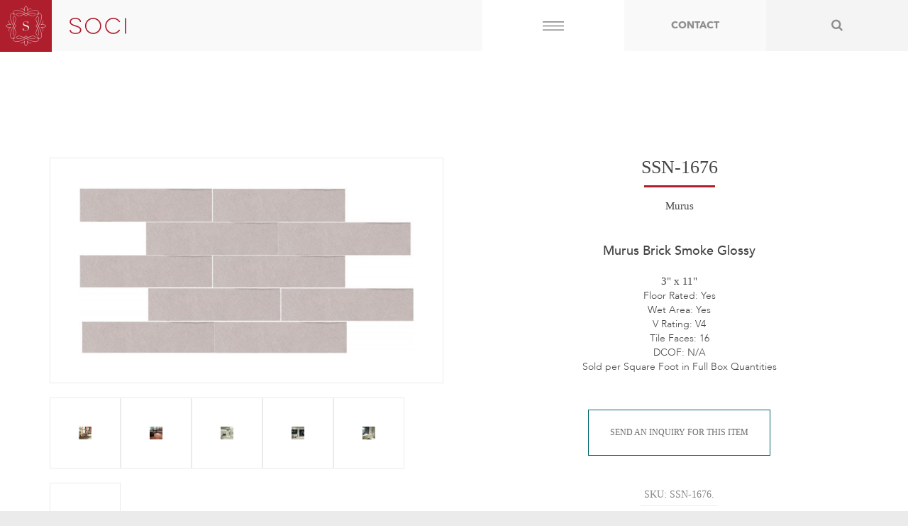

--- FILE ---
content_type: text/html; charset=UTF-8
request_url: https://www.sociinc.com/product/ssn-1676/
body_size: 53193
content:
		  
<!DOCTYPE html>
<html lang="en">
  <head>
    <meta charset="utf-8">
    <meta http-equiv="X-UA-Compatible" content="IE=edge">
    <meta name="viewport" content="width=device-width, initial-scale=1">
    <!-- The above 3 meta tags *must* come first in the head; any other head content must come *after* these tags -->
	<title>SSN-1676 | SOCI</title>
    

    <!-- Bootstrap -->
    <link href="https://www.sociinc.com/wp-content/themes/soci/assets/css/app.css" rel="stylesheet">
    <link rel="shortcut icon" href="https://www.sociinc.com/wp-content/themes/soci/favicon.ico" />

    <!-- HTML5 shim and Respond.js for IE8 support of HTML5 elements and media queries -->
    <!-- WARNING: Respond.js doesn't work if you view the page via file:// -->
    <!--[if lt IE 9]>
      <script src="https://oss.maxcdn.com/html5shiv/3.7.2/html5shiv.min.js"></script>
      <script src="https://oss.maxcdn.com/respond/1.4.2/respond.min.js"></script>
    <![endif]-->
    
    <meta name='robots' content='index, follow, max-image-preview:large, max-snippet:-1, max-video-preview:-1' />

	<!-- This site is optimized with the Yoast SEO plugin v23.1 - https://yoast.com/wordpress/plugins/seo/ -->
	<meta name="description" content="3x11 Murus Brick Terra" />
	<link rel="canonical" href="https://www.sociinc.com/product/ssn-1676/" />
	<meta property="og:locale" content="en_US" />
	<meta property="og:type" content="article" />
	<meta property="og:title" content="SSN-1676 | SOCI" />
	<meta property="og:description" content="3x11 Murus Brick Terra" />
	<meta property="og:url" content="https://www.sociinc.com/product/ssn-1676/" />
	<meta property="og:site_name" content="SOCI" />
	<meta property="article:publisher" content="https://www.facebook.com/sociinc" />
	<meta property="article:modified_time" content="2024-03-18T19:53:42+00:00" />
	<meta property="og:image" content="https://www.sociinc.com/wp-content/uploads/2023/04/SSN-1676-Grouped-1.jpg" />
	<meta property="og:image:width" content="2100" />
	<meta property="og:image:height" content="1045" />
	<meta property="og:image:type" content="image/jpeg" />
	<meta name="twitter:card" content="summary_large_image" />
	<script type="application/ld+json" class="yoast-schema-graph">{"@context":"https://schema.org","@graph":[{"@type":"WebPage","@id":"https://www.sociinc.com/product/ssn-1676/","url":"https://www.sociinc.com/product/ssn-1676/","name":"SSN-1676 | SOCI","isPartOf":{"@id":"https://www.sociinc.com/#website"},"primaryImageOfPage":{"@id":"https://www.sociinc.com/product/ssn-1676/#primaryimage"},"image":{"@id":"https://www.sociinc.com/product/ssn-1676/#primaryimage"},"thumbnailUrl":"https://www.sociinc.com/wp-content/uploads/2023/04/SSN-1676-Grouped-1.jpg","datePublished":"2023-04-10T16:05:15+00:00","dateModified":"2024-03-18T19:53:42+00:00","description":"3x11 Murus Brick Terra","breadcrumb":{"@id":"https://www.sociinc.com/product/ssn-1676/#breadcrumb"},"inLanguage":"en-US","potentialAction":[{"@type":"ReadAction","target":["https://www.sociinc.com/product/ssn-1676/"]}]},{"@type":"ImageObject","inLanguage":"en-US","@id":"https://www.sociinc.com/product/ssn-1676/#primaryimage","url":"https://www.sociinc.com/wp-content/uploads/2023/04/SSN-1676-Grouped-1.jpg","contentUrl":"https://www.sociinc.com/wp-content/uploads/2023/04/SSN-1676-Grouped-1.jpg","width":2100,"height":1045},{"@type":"BreadcrumbList","@id":"https://www.sociinc.com/product/ssn-1676/#breadcrumb","itemListElement":[{"@type":"ListItem","position":1,"name":"Home","item":"https://www.sociinc.com/"},{"@type":"ListItem","position":2,"name":"Shop","item":"https://www.sociinc.com/shop/"},{"@type":"ListItem","position":3,"name":"SSN-1676"}]},{"@type":"WebSite","@id":"https://www.sociinc.com/#website","url":"https://www.sociinc.com/","name":"SOCI","description":"Tile and Sinks","potentialAction":[{"@type":"SearchAction","target":{"@type":"EntryPoint","urlTemplate":"https://www.sociinc.com/?s={search_term_string}"},"query-input":"required name=search_term_string"}],"inLanguage":"en-US"}]}</script>
	<!-- / Yoast SEO plugin. -->


<link rel="alternate" type="application/rss+xml" title="SOCI &raquo; SSN-1676 Comments Feed" href="https://www.sociinc.com/product/ssn-1676/feed/" />
		<!-- This site uses the Google Analytics by ExactMetrics plugin v8.0.0 - Using Analytics tracking - https://www.exactmetrics.com/ -->
		<!-- Note: ExactMetrics is not currently configured on this site. The site owner needs to authenticate with Google Analytics in the ExactMetrics settings panel. -->
					<!-- No tracking code set -->
				<!-- / Google Analytics by ExactMetrics -->
		<script type="text/javascript">
/* <![CDATA[ */
window._wpemojiSettings = {"baseUrl":"https:\/\/s.w.org\/images\/core\/emoji\/15.0.3\/72x72\/","ext":".png","svgUrl":"https:\/\/s.w.org\/images\/core\/emoji\/15.0.3\/svg\/","svgExt":".svg","source":{"concatemoji":"https:\/\/www.sociinc.com\/wp-includes\/js\/wp-emoji-release.min.js?ver=4da8289966c9884334a920426aade3c4"}};
/*! This file is auto-generated */
!function(i,n){var o,s,e;function c(e){try{var t={supportTests:e,timestamp:(new Date).valueOf()};sessionStorage.setItem(o,JSON.stringify(t))}catch(e){}}function p(e,t,n){e.clearRect(0,0,e.canvas.width,e.canvas.height),e.fillText(t,0,0);var t=new Uint32Array(e.getImageData(0,0,e.canvas.width,e.canvas.height).data),r=(e.clearRect(0,0,e.canvas.width,e.canvas.height),e.fillText(n,0,0),new Uint32Array(e.getImageData(0,0,e.canvas.width,e.canvas.height).data));return t.every(function(e,t){return e===r[t]})}function u(e,t,n){switch(t){case"flag":return n(e,"\ud83c\udff3\ufe0f\u200d\u26a7\ufe0f","\ud83c\udff3\ufe0f\u200b\u26a7\ufe0f")?!1:!n(e,"\ud83c\uddfa\ud83c\uddf3","\ud83c\uddfa\u200b\ud83c\uddf3")&&!n(e,"\ud83c\udff4\udb40\udc67\udb40\udc62\udb40\udc65\udb40\udc6e\udb40\udc67\udb40\udc7f","\ud83c\udff4\u200b\udb40\udc67\u200b\udb40\udc62\u200b\udb40\udc65\u200b\udb40\udc6e\u200b\udb40\udc67\u200b\udb40\udc7f");case"emoji":return!n(e,"\ud83d\udc26\u200d\u2b1b","\ud83d\udc26\u200b\u2b1b")}return!1}function f(e,t,n){var r="undefined"!=typeof WorkerGlobalScope&&self instanceof WorkerGlobalScope?new OffscreenCanvas(300,150):i.createElement("canvas"),a=r.getContext("2d",{willReadFrequently:!0}),o=(a.textBaseline="top",a.font="600 32px Arial",{});return e.forEach(function(e){o[e]=t(a,e,n)}),o}function t(e){var t=i.createElement("script");t.src=e,t.defer=!0,i.head.appendChild(t)}"undefined"!=typeof Promise&&(o="wpEmojiSettingsSupports",s=["flag","emoji"],n.supports={everything:!0,everythingExceptFlag:!0},e=new Promise(function(e){i.addEventListener("DOMContentLoaded",e,{once:!0})}),new Promise(function(t){var n=function(){try{var e=JSON.parse(sessionStorage.getItem(o));if("object"==typeof e&&"number"==typeof e.timestamp&&(new Date).valueOf()<e.timestamp+604800&&"object"==typeof e.supportTests)return e.supportTests}catch(e){}return null}();if(!n){if("undefined"!=typeof Worker&&"undefined"!=typeof OffscreenCanvas&&"undefined"!=typeof URL&&URL.createObjectURL&&"undefined"!=typeof Blob)try{var e="postMessage("+f.toString()+"("+[JSON.stringify(s),u.toString(),p.toString()].join(",")+"));",r=new Blob([e],{type:"text/javascript"}),a=new Worker(URL.createObjectURL(r),{name:"wpTestEmojiSupports"});return void(a.onmessage=function(e){c(n=e.data),a.terminate(),t(n)})}catch(e){}c(n=f(s,u,p))}t(n)}).then(function(e){for(var t in e)n.supports[t]=e[t],n.supports.everything=n.supports.everything&&n.supports[t],"flag"!==t&&(n.supports.everythingExceptFlag=n.supports.everythingExceptFlag&&n.supports[t]);n.supports.everythingExceptFlag=n.supports.everythingExceptFlag&&!n.supports.flag,n.DOMReady=!1,n.readyCallback=function(){n.DOMReady=!0}}).then(function(){return e}).then(function(){var e;n.supports.everything||(n.readyCallback(),(e=n.source||{}).concatemoji?t(e.concatemoji):e.wpemoji&&e.twemoji&&(t(e.twemoji),t(e.wpemoji)))}))}((window,document),window._wpemojiSettings);
/* ]]> */
</script>
<style id='wp-emoji-styles-inline-css' type='text/css'>

	img.wp-smiley, img.emoji {
		display: inline !important;
		border: none !important;
		box-shadow: none !important;
		height: 1em !important;
		width: 1em !important;
		margin: 0 0.07em !important;
		vertical-align: -0.1em !important;
		background: none !important;
		padding: 0 !important;
	}
</style>
<link rel='stylesheet' id='wp-block-library-css' href='https://www.sociinc.com/wp-includes/css/dist/block-library/style.min.css?ver=4da8289966c9884334a920426aade3c4' type='text/css' media='all' />
<style id='classic-theme-styles-inline-css' type='text/css'>
/*! This file is auto-generated */
.wp-block-button__link{color:#fff;background-color:#32373c;border-radius:9999px;box-shadow:none;text-decoration:none;padding:calc(.667em + 2px) calc(1.333em + 2px);font-size:1.125em}.wp-block-file__button{background:#32373c;color:#fff;text-decoration:none}
</style>
<style id='global-styles-inline-css' type='text/css'>
:root{--wp--preset--aspect-ratio--square: 1;--wp--preset--aspect-ratio--4-3: 4/3;--wp--preset--aspect-ratio--3-4: 3/4;--wp--preset--aspect-ratio--3-2: 3/2;--wp--preset--aspect-ratio--2-3: 2/3;--wp--preset--aspect-ratio--16-9: 16/9;--wp--preset--aspect-ratio--9-16: 9/16;--wp--preset--color--black: #000000;--wp--preset--color--cyan-bluish-gray: #abb8c3;--wp--preset--color--white: #ffffff;--wp--preset--color--pale-pink: #f78da7;--wp--preset--color--vivid-red: #cf2e2e;--wp--preset--color--luminous-vivid-orange: #ff6900;--wp--preset--color--luminous-vivid-amber: #fcb900;--wp--preset--color--light-green-cyan: #7bdcb5;--wp--preset--color--vivid-green-cyan: #00d084;--wp--preset--color--pale-cyan-blue: #8ed1fc;--wp--preset--color--vivid-cyan-blue: #0693e3;--wp--preset--color--vivid-purple: #9b51e0;--wp--preset--gradient--vivid-cyan-blue-to-vivid-purple: linear-gradient(135deg,rgba(6,147,227,1) 0%,rgb(155,81,224) 100%);--wp--preset--gradient--light-green-cyan-to-vivid-green-cyan: linear-gradient(135deg,rgb(122,220,180) 0%,rgb(0,208,130) 100%);--wp--preset--gradient--luminous-vivid-amber-to-luminous-vivid-orange: linear-gradient(135deg,rgba(252,185,0,1) 0%,rgba(255,105,0,1) 100%);--wp--preset--gradient--luminous-vivid-orange-to-vivid-red: linear-gradient(135deg,rgba(255,105,0,1) 0%,rgb(207,46,46) 100%);--wp--preset--gradient--very-light-gray-to-cyan-bluish-gray: linear-gradient(135deg,rgb(238,238,238) 0%,rgb(169,184,195) 100%);--wp--preset--gradient--cool-to-warm-spectrum: linear-gradient(135deg,rgb(74,234,220) 0%,rgb(151,120,209) 20%,rgb(207,42,186) 40%,rgb(238,44,130) 60%,rgb(251,105,98) 80%,rgb(254,248,76) 100%);--wp--preset--gradient--blush-light-purple: linear-gradient(135deg,rgb(255,206,236) 0%,rgb(152,150,240) 100%);--wp--preset--gradient--blush-bordeaux: linear-gradient(135deg,rgb(254,205,165) 0%,rgb(254,45,45) 50%,rgb(107,0,62) 100%);--wp--preset--gradient--luminous-dusk: linear-gradient(135deg,rgb(255,203,112) 0%,rgb(199,81,192) 50%,rgb(65,88,208) 100%);--wp--preset--gradient--pale-ocean: linear-gradient(135deg,rgb(255,245,203) 0%,rgb(182,227,212) 50%,rgb(51,167,181) 100%);--wp--preset--gradient--electric-grass: linear-gradient(135deg,rgb(202,248,128) 0%,rgb(113,206,126) 100%);--wp--preset--gradient--midnight: linear-gradient(135deg,rgb(2,3,129) 0%,rgb(40,116,252) 100%);--wp--preset--font-size--small: 13px;--wp--preset--font-size--medium: 20px;--wp--preset--font-size--large: 36px;--wp--preset--font-size--x-large: 42px;--wp--preset--font-family--inter: "Inter", sans-serif;--wp--preset--font-family--cardo: Cardo;--wp--preset--spacing--20: 0.44rem;--wp--preset--spacing--30: 0.67rem;--wp--preset--spacing--40: 1rem;--wp--preset--spacing--50: 1.5rem;--wp--preset--spacing--60: 2.25rem;--wp--preset--spacing--70: 3.38rem;--wp--preset--spacing--80: 5.06rem;--wp--preset--shadow--natural: 6px 6px 9px rgba(0, 0, 0, 0.2);--wp--preset--shadow--deep: 12px 12px 50px rgba(0, 0, 0, 0.4);--wp--preset--shadow--sharp: 6px 6px 0px rgba(0, 0, 0, 0.2);--wp--preset--shadow--outlined: 6px 6px 0px -3px rgba(255, 255, 255, 1), 6px 6px rgba(0, 0, 0, 1);--wp--preset--shadow--crisp: 6px 6px 0px rgba(0, 0, 0, 1);}:where(.is-layout-flex){gap: 0.5em;}:where(.is-layout-grid){gap: 0.5em;}body .is-layout-flex{display: flex;}.is-layout-flex{flex-wrap: wrap;align-items: center;}.is-layout-flex > :is(*, div){margin: 0;}body .is-layout-grid{display: grid;}.is-layout-grid > :is(*, div){margin: 0;}:where(.wp-block-columns.is-layout-flex){gap: 2em;}:where(.wp-block-columns.is-layout-grid){gap: 2em;}:where(.wp-block-post-template.is-layout-flex){gap: 1.25em;}:where(.wp-block-post-template.is-layout-grid){gap: 1.25em;}.has-black-color{color: var(--wp--preset--color--black) !important;}.has-cyan-bluish-gray-color{color: var(--wp--preset--color--cyan-bluish-gray) !important;}.has-white-color{color: var(--wp--preset--color--white) !important;}.has-pale-pink-color{color: var(--wp--preset--color--pale-pink) !important;}.has-vivid-red-color{color: var(--wp--preset--color--vivid-red) !important;}.has-luminous-vivid-orange-color{color: var(--wp--preset--color--luminous-vivid-orange) !important;}.has-luminous-vivid-amber-color{color: var(--wp--preset--color--luminous-vivid-amber) !important;}.has-light-green-cyan-color{color: var(--wp--preset--color--light-green-cyan) !important;}.has-vivid-green-cyan-color{color: var(--wp--preset--color--vivid-green-cyan) !important;}.has-pale-cyan-blue-color{color: var(--wp--preset--color--pale-cyan-blue) !important;}.has-vivid-cyan-blue-color{color: var(--wp--preset--color--vivid-cyan-blue) !important;}.has-vivid-purple-color{color: var(--wp--preset--color--vivid-purple) !important;}.has-black-background-color{background-color: var(--wp--preset--color--black) !important;}.has-cyan-bluish-gray-background-color{background-color: var(--wp--preset--color--cyan-bluish-gray) !important;}.has-white-background-color{background-color: var(--wp--preset--color--white) !important;}.has-pale-pink-background-color{background-color: var(--wp--preset--color--pale-pink) !important;}.has-vivid-red-background-color{background-color: var(--wp--preset--color--vivid-red) !important;}.has-luminous-vivid-orange-background-color{background-color: var(--wp--preset--color--luminous-vivid-orange) !important;}.has-luminous-vivid-amber-background-color{background-color: var(--wp--preset--color--luminous-vivid-amber) !important;}.has-light-green-cyan-background-color{background-color: var(--wp--preset--color--light-green-cyan) !important;}.has-vivid-green-cyan-background-color{background-color: var(--wp--preset--color--vivid-green-cyan) !important;}.has-pale-cyan-blue-background-color{background-color: var(--wp--preset--color--pale-cyan-blue) !important;}.has-vivid-cyan-blue-background-color{background-color: var(--wp--preset--color--vivid-cyan-blue) !important;}.has-vivid-purple-background-color{background-color: var(--wp--preset--color--vivid-purple) !important;}.has-black-border-color{border-color: var(--wp--preset--color--black) !important;}.has-cyan-bluish-gray-border-color{border-color: var(--wp--preset--color--cyan-bluish-gray) !important;}.has-white-border-color{border-color: var(--wp--preset--color--white) !important;}.has-pale-pink-border-color{border-color: var(--wp--preset--color--pale-pink) !important;}.has-vivid-red-border-color{border-color: var(--wp--preset--color--vivid-red) !important;}.has-luminous-vivid-orange-border-color{border-color: var(--wp--preset--color--luminous-vivid-orange) !important;}.has-luminous-vivid-amber-border-color{border-color: var(--wp--preset--color--luminous-vivid-amber) !important;}.has-light-green-cyan-border-color{border-color: var(--wp--preset--color--light-green-cyan) !important;}.has-vivid-green-cyan-border-color{border-color: var(--wp--preset--color--vivid-green-cyan) !important;}.has-pale-cyan-blue-border-color{border-color: var(--wp--preset--color--pale-cyan-blue) !important;}.has-vivid-cyan-blue-border-color{border-color: var(--wp--preset--color--vivid-cyan-blue) !important;}.has-vivid-purple-border-color{border-color: var(--wp--preset--color--vivid-purple) !important;}.has-vivid-cyan-blue-to-vivid-purple-gradient-background{background: var(--wp--preset--gradient--vivid-cyan-blue-to-vivid-purple) !important;}.has-light-green-cyan-to-vivid-green-cyan-gradient-background{background: var(--wp--preset--gradient--light-green-cyan-to-vivid-green-cyan) !important;}.has-luminous-vivid-amber-to-luminous-vivid-orange-gradient-background{background: var(--wp--preset--gradient--luminous-vivid-amber-to-luminous-vivid-orange) !important;}.has-luminous-vivid-orange-to-vivid-red-gradient-background{background: var(--wp--preset--gradient--luminous-vivid-orange-to-vivid-red) !important;}.has-very-light-gray-to-cyan-bluish-gray-gradient-background{background: var(--wp--preset--gradient--very-light-gray-to-cyan-bluish-gray) !important;}.has-cool-to-warm-spectrum-gradient-background{background: var(--wp--preset--gradient--cool-to-warm-spectrum) !important;}.has-blush-light-purple-gradient-background{background: var(--wp--preset--gradient--blush-light-purple) !important;}.has-blush-bordeaux-gradient-background{background: var(--wp--preset--gradient--blush-bordeaux) !important;}.has-luminous-dusk-gradient-background{background: var(--wp--preset--gradient--luminous-dusk) !important;}.has-pale-ocean-gradient-background{background: var(--wp--preset--gradient--pale-ocean) !important;}.has-electric-grass-gradient-background{background: var(--wp--preset--gradient--electric-grass) !important;}.has-midnight-gradient-background{background: var(--wp--preset--gradient--midnight) !important;}.has-small-font-size{font-size: var(--wp--preset--font-size--small) !important;}.has-medium-font-size{font-size: var(--wp--preset--font-size--medium) !important;}.has-large-font-size{font-size: var(--wp--preset--font-size--large) !important;}.has-x-large-font-size{font-size: var(--wp--preset--font-size--x-large) !important;}
:where(.wp-block-post-template.is-layout-flex){gap: 1.25em;}:where(.wp-block-post-template.is-layout-grid){gap: 1.25em;}
:where(.wp-block-columns.is-layout-flex){gap: 2em;}:where(.wp-block-columns.is-layout-grid){gap: 2em;}
:root :where(.wp-block-pullquote){font-size: 1.5em;line-height: 1.6;}
</style>
<link rel='stylesheet' id='woocommerce-layout-css' href='https://www.sociinc.com/wp-content/plugins/woocommerce/assets/css/woocommerce-layout.css?ver=9.1.5' type='text/css' media='all' />
<link rel='stylesheet' id='woocommerce-smallscreen-css' href='https://www.sociinc.com/wp-content/plugins/woocommerce/assets/css/woocommerce-smallscreen.css?ver=9.1.5' type='text/css' media='only screen and (max-width: 768px)' />
<link rel='stylesheet' id='woocommerce-general-css' href='https://www.sociinc.com/wp-content/plugins/woocommerce/assets/css/woocommerce.css?ver=9.1.5' type='text/css' media='all' />
<style id='woocommerce-inline-inline-css' type='text/css'>
.woocommerce form .form-row .required { visibility: visible; }
</style>
<script type="text/javascript" src="https://www.sociinc.com/wp-includes/js/jquery/jquery.min.js?ver=3.7.1" id="jquery-core-js"></script>
<script type="text/javascript" src="https://www.sociinc.com/wp-includes/js/jquery/jquery-migrate.min.js?ver=3.4.1" id="jquery-migrate-js"></script>
<script type="text/javascript" src="https://www.sociinc.com/wp-content/plugins/woocommerce/assets/js/jquery-blockui/jquery.blockUI.min.js?ver=2.7.0-wc.9.1.5" id="jquery-blockui-js" defer="defer" data-wp-strategy="defer"></script>
<script type="text/javascript" id="wc-add-to-cart-js-extra">
/* <![CDATA[ */
var wc_add_to_cart_params = {"ajax_url":"\/wp-admin\/admin-ajax.php","wc_ajax_url":"\/?wc-ajax=%%endpoint%%","i18n_view_cart":"View cart","cart_url":"https:\/\/www.sociinc.com\/cart\/","is_cart":"","cart_redirect_after_add":"no"};
/* ]]> */
</script>
<script type="text/javascript" src="https://www.sociinc.com/wp-content/plugins/woocommerce/assets/js/frontend/add-to-cart.min.js?ver=9.1.5" id="wc-add-to-cart-js" defer="defer" data-wp-strategy="defer"></script>
<script type="text/javascript" id="wc-single-product-js-extra">
/* <![CDATA[ */
var wc_single_product_params = {"i18n_required_rating_text":"Please select a rating","review_rating_required":"yes","flexslider":{"rtl":false,"animation":"slide","smoothHeight":true,"directionNav":false,"controlNav":"thumbnails","slideshow":false,"animationSpeed":500,"animationLoop":false,"allowOneSlide":false},"zoom_enabled":"","zoom_options":[],"photoswipe_enabled":"","photoswipe_options":{"shareEl":false,"closeOnScroll":false,"history":false,"hideAnimationDuration":0,"showAnimationDuration":0},"flexslider_enabled":""};
/* ]]> */
</script>
<script type="text/javascript" src="https://www.sociinc.com/wp-content/plugins/woocommerce/assets/js/frontend/single-product.min.js?ver=9.1.5" id="wc-single-product-js" defer="defer" data-wp-strategy="defer"></script>
<script type="text/javascript" src="https://www.sociinc.com/wp-content/plugins/woocommerce/assets/js/js-cookie/js.cookie.min.js?ver=2.1.4-wc.9.1.5" id="js-cookie-js" defer="defer" data-wp-strategy="defer"></script>
<script type="text/javascript" id="woocommerce-js-extra">
/* <![CDATA[ */
var woocommerce_params = {"ajax_url":"\/wp-admin\/admin-ajax.php","wc_ajax_url":"\/?wc-ajax=%%endpoint%%"};
/* ]]> */
</script>
<script type="text/javascript" src="https://www.sociinc.com/wp-content/plugins/woocommerce/assets/js/frontend/woocommerce.min.js?ver=9.1.5" id="woocommerce-js" defer="defer" data-wp-strategy="defer"></script>
<link rel="https://api.w.org/" href="https://www.sociinc.com/wp-json/" /><link rel="alternate" title="JSON" type="application/json" href="https://www.sociinc.com/wp-json/wp/v2/product/12449" /><link rel="EditURI" type="application/rsd+xml" title="RSD" href="https://www.sociinc.com/xmlrpc.php?rsd" />

<link rel='shortlink' href='https://www.sociinc.com/?p=12449' />
<link rel="alternate" title="oEmbed (JSON)" type="application/json+oembed" href="https://www.sociinc.com/wp-json/oembed/1.0/embed?url=https%3A%2F%2Fwww.sociinc.com%2Fproduct%2Fssn-1676%2F" />
<link rel="alternate" title="oEmbed (XML)" type="text/xml+oembed" href="https://www.sociinc.com/wp-json/oembed/1.0/embed?url=https%3A%2F%2Fwww.sociinc.com%2Fproduct%2Fssn-1676%2F&#038;format=xml" />
	<noscript><style>.woocommerce-product-gallery{ opacity: 1 !important; }</style></noscript>
	<style type="text/css">.recentcomments a{display:inline !important;padding:0 !important;margin:0 !important;}</style><style id='wp-fonts-local' type='text/css'>
@font-face{font-family:Inter;font-style:normal;font-weight:300 900;font-display:fallback;src:url('https://www.sociinc.com/wp-content/plugins/woocommerce/assets/fonts/Inter-VariableFont_slnt,wght.woff2') format('woff2');font-stretch:normal;}
@font-face{font-family:Cardo;font-style:normal;font-weight:400;font-display:fallback;src:url('https://www.sociinc.com/wp-content/plugins/woocommerce/assets/fonts/cardo_normal_400.woff2') format('woff2');}
</style>
		<style type="text/css" id="wp-custom-css">
			a.home-notice {
    background-color: #af1e2d !important;
    display: block !important;
    color: #ffffff !important;
    font-size: 28px !important;
    text-align: center !important;
    font-family: 'Prata' !important;
    line-height: 50px !important;
    text-decoration: none !important;
    border-top: 10px solid;
    border-color: #f9f9f9;
	  padding-left: 20px;
	  padding-right: 20px;
}
div#carousel {
    display: none !important;
}
.homeCats .ind-hc.spec-cats,
.homeCats .ind-hc.auto {
	display:none 
}
.store-content ul.products{
	display: flex;
	flex-direction: row;
	flex-wrap: wrap;
}
.store-content ul.products li {
    float: none;
    max-width: 100%;
    width: 100%;
}

@media (min-width: 768px){
	.store-content ul.products li {
			width: 50%;
			max-width: 50%;
	}
}

@media (min-width: 992px){
	.store-content ul.products li {
			width: 33.333%;
			max-width: 33.333%;
	}
}

@media (min-width: 768px) {
    section.homeCats.padsm.shop div.ind-hc.double {
        height: 400px;
    }
	section.homeCats.shop {
    min-height: 500px !important;
}
	div.ind-hc.double a div.hc-top span.hc-title.spec {
        padding-top: 154px !important;
    }
}

div.ind-hc a.hca div.hc-top {
    background-color: rgba(0, 0, 0, 0.35);
}
div.ind-hc a.hca div.hc-overlay {
    background: rgba(0, 0, 0, 0.45);
}
.category-hero {
    position: relative;
    overflow: hidden;
}

.category-hero::before {
    content: "";
    position: absolute;
    top: 0;
    left: 0;
    width: 100%;
    height: 100%;
    background: rgba(0, 0, 0, 0.35);
    z-index: 1; /* Ensure this is below the text */
}

.category-hero h1,
.category-hero .hero-line {
    position: relative;
    z-index: 2; /* Ensure this is above the overlay */
}

.ul.blog-posts {
    display: grid;
    grid-template-columns: 1fr; /* Default to one column */
    gap: 20px; /* Adjust the gap between the grid items as needed */
    list-style-type: none; /* Remove default list styling */
    padding: 0;
}

@media (min-width: 768px) {
    .ul.blog-posts {
        grid-template-columns: 1fr 1fr; /* Two columns on screens wider than 768px */
    }
}
@media (max-width: 768px) {
	ul.blog-posts li {width: 100%;}
    }
}
		</style>
		<script type="text/javascript">
var $mcGoal = {'settings':{'uuid':'45e112d375b5b0857dce63b08','dc':'us13'}};
(function() {
var sp = document.createElement('script'); sp.type = 'text/javascript'; sp.async = true; sp.defer = true;
sp.src = ('https:' == document.location.protocol ? 'https://s3.amazonaws.com/downloads.mailchimp.com' : 'http://downloads.mailchimp.com') + '/js/goal.min.js';
var s = document.getElementsByTagName('script')[0]; s.parentNode.insertBefore(sp, s);
})(); 
</script>
    
  </head>
    <body class="">
	  
	<!-- Wrapper -->
	<div class="wrapper">
		
		<!-- Invisible Nav Closer -->
		<div class="nav-closer"></div>
		
		<!-- Navigation Menu -->
		<nav class="main-nav">
			<div class="interior-nav">
				<span class="nav-header"><a href="https://www.sociinc.com/categories">Products</a></span>
				
				<div class="menu-category-menu-container"><ul id="menu-category-menu" class="menu mn botpad"><li id="menu-item-9453" class="menu-item menu-item-type-custom menu-item-object-custom menu-item-9453"><a href="http://www.sociinc.com/product-category/new-products/">New Products</a></li>
<li id="menu-item-7359" class="menu-item menu-item-type-custom menu-item-object-custom menu-item-7359"><a href="http://sociinc.com/product-category/tile">Tile</a></li>
<li id="menu-item-7360" class="menu-item menu-item-type-custom menu-item-object-custom menu-item-7360"><a href="http://sociinc.com/product-category/sinks">Sinks</a></li>
<li id="menu-item-7364" class="menu-item menu-item-type-custom menu-item-object-custom menu-item-7364"><a href="http://sociinc.com/product-category/displays">Displays</a></li>
<li id="menu-item-14010" class="menu-item menu-item-type-custom menu-item-object-custom menu-item-14010"><a href="https://issuu.com/soci-inc/docs/soci-sinks-catalog-2025">2025 Soci Catalog &#8211; Sinks Only</a></li>
<li id="menu-item-13790" class="menu-item menu-item-type-custom menu-item-object-custom menu-item-13790"><a target="_blank" rel="noopener" href="https://issuu.com/soci-inc/docs/soci-catalog-2025?fr=xKAE9_zU1NQ">2025 Soci Catalog</a></li>
<li id="menu-item-12931" class="menu-item menu-item-type-custom menu-item-object-custom menu-item-12931"><a target="_blank" rel="noopener" href="https://issuu.com/soci-inc/docs/2024_catalog_final_9.7">2024 Soci Catalog</a></li>
<li id="menu-item-11800" class="menu-item menu-item-type-custom menu-item-object-custom menu-item-11800"><a target="_blank" rel="noopener" href="https://issuu.com/soci-inc/docs/final_113022">2023 Soci Catalog</a></li>
<li id="menu-item-11526" class="menu-item menu-item-type-custom menu-item-object-custom menu-item-11526"><a target="_blank" rel="noopener" href="https://issuu.com/soci-inc/docs/soci_catalog_2022_catalog_-_final_-_20220106">2022 Soci Catalog</a></li>
<li id="menu-item-9454" class="menu-item menu-item-type-custom menu-item-object-custom menu-item-9454"><a href="http://www.sociinc.com/product-category/closeout/">Closeout</a></li>
</ul></div>				<span class="nav-header">Company</span>
				<div class="menu-soci-menu-container"><ul id="menu-soci-menu" class="menu mn"><li id="menu-item-7353" class="menu-item menu-item-type-post_type menu-item-object-page menu-item-7353"><a href="https://www.sociinc.com/about-us/">About Us</a></li>
<li id="menu-item-7357" class="menu-item menu-item-type-post_type menu-item-object-page menu-item-7357"><a href="https://www.sociinc.com/blog/">Blog</a></li>
<li id="menu-item-7354" class="menu-item menu-item-type-post_type menu-item-object-page menu-item-7354"><a href="https://www.sociinc.com/frequently-asked-questions/">FAQ</a></li>
<li id="menu-item-9293" class="menu-item menu-item-type-post_type menu-item-object-page menu-item-9293"><a href="https://www.sociinc.com/resource/">Resources</a></li>
<li id="menu-item-11769" class="menu-item menu-item-type-post_type menu-item-object-page menu-item-11769"><a href="https://www.sociinc.com/returns/">Returns</a></li>
<li id="menu-item-7355" class="menu-item menu-item-type-post_type menu-item-object-page menu-item-7355"><a href="https://www.sociinc.com/warranty/">Warranty</a></li>
<li id="menu-item-7356" class="menu-item menu-item-type-post_type menu-item-object-page menu-item-7356"><a href="https://www.sociinc.com/wholesale/">Wholesale</a></li>
</ul></div>				<div class="clearfix"></div>
			</div>
			<div class="nav-bottom"><img src="https://www.sociinc.com/wp-content/themes/soci/assets/img/white-logo.png" alt="SOCI"></div>
		</nav>
		<!-- End Navigation Menu -->
		
		<!-- Soci Search -->
		<div class="search">
			
			<form role="search" method="get" id="custSearchform" class="searchform" action="https://www.sociinc.com">
				<div class="input-group">
				<input type="text" name="s" id="search" placeholder="Search SOCI Products..." autocomplete="off">
				<span class="input-group-btn">
			        <button class="btn btn-default closeSearch" type="button"><img src="https://www.sociinc.com/wp-content/themes/soci/assets/img/icon-close.png" alt="close"></button>
					<input type="hidden" name="post_type" value="product" />
			    </span>
				</div>
			</form>

		</div>
		 
		<!-- Header -->
		<header>
			<ul class="logos">
				<li class="red"><a href="https://www.sociinc.com"><img src="https://www.sociinc.com/wp-content/themes/soci/assets/img/white-logo.png" alt="SOCI"></a></li>
				<li class="soci hidden-xs"><a href="https://www.sociinc.com"><img src="https://www.sociinc.com/wp-content/themes/soci/assets/img/text-logo.png" alt="SOCI"></a></li>
			</ul>
			<ul class="navigation">
				<li class="menu"><a href="#" class="openMenu" data-open="https://www.sociinc.com/wp-content/themes/soci/assets/img/icon-menu.png" data-close="https://www.sociinc.com/wp-content/themes/soci/assets/img/icon-close.png"><img class="menu-open" src="https://www.sociinc.com/wp-content/themes/soci/assets/img/icon-menu.png" alt="menu"></a></li>
				<li class="contact"><a href="https://www.sociinc.com/contact-us"><span class="hidden-xs">contact</span><span class="visible-xs"><i class="fa fa-envelope"></i></span></a></li>
				<li class="search"><a href="#" class="openSearch"><i class="fa fa-search"></i></a></li>
			</ul>
		</header>
		<!-- End Header -->		 		  
	<div class="product-overlay">
		<div class="po-inside">
			<div class="container-fluid">
				<div class="row">
					<div class="col-md-6 hidden-xs">
						<div class="po-wrap">
							<img class="overlay-image img-responsive" src="">
							<span class="po-title"></span>
							<span class="po-line"></span>
							<span class="po-subtitle"></span>
						</div>
					</div>
					<div class="col-md-6 col-xs-12 text-center">
						<a href="#" class="close-inquiry-overlay"><img src="https://www.sociinc.com/wp-content/themes/soci/assets/img/close-btn.png" alt="close"></a>
						<div class="clearfix"></div>
						<span class="inquiry-title">Send an inquiry for this item</span>
						<form id="inquiry-form">
							<div class="form-group">
								<input type="text" name="nameInquiry" placeholder="YOUR NAME" class="form-control name">
							</div>
							<div class="form-group">
								<input type="text" name="phoneInquiry" id="phoneContact" placeholder="PHONE" class="form-control phone">
							</div>
							<div class="form-group">
								<input type="email" name="emailInquiry" placeholder="EMAIL" class="form-control email">
							</div>
							<div class="form-group">
								<textarea name="messageInquiry" placeholder="YOUR MESSAGE" class="form-control message"></textarea>
							</div>
							<div class="form-group text-center">
								<input type="hidden" name="siteUrlInquiry" value="https://www.sociinc.com/">
								<input type="hidden" name="product-info" id="product-info" value="">
								<input type="hidden" name="product-image" id="product-image" value="">
								<button type="submit" id="inquirySubmit" name="submit-inquiry" class="submit-inquiry-btn">SEND</button>
							</div>
						</form>
					</div>
				</div>
			</div>
		</div>
	</div>


	<div id="container"><div id="content" role="main" class="store-content">
		
			
<div class="woocommerce-notices-wrapper"></div>
<div itemscope itemtype="http://schema.org/Product" id="product-12449" class="post-12449 product type-product status-publish has-post-thumbnail product_cat-murus first instock shipping-taxable product-type-simple">
	<div class="container">
		<div class="row">
			<div class="col-md-6 col-sm-6 prod-left">
	
				<div class="res-images images">

	<a href="https://www.sociinc.com/wp-content/uploads/2023/04/SSN-1676-Grouped-1.jpg" itemprop="image" class="woocommerce-main-image zoom" title="" data-rel="prettyPhoto[product-gallery]"><img width="600" height="299" src="https://www.sociinc.com/wp-content/uploads/2023/04/SSN-1676-Grouped-1-600x299.jpg" class="attachment-shop_single size-shop_single wp-post-image" alt="SSN-1676 Grouped" title="SSN-1676 Grouped" decoding="async" fetchpriority="high" srcset="https://www.sociinc.com/wp-content/uploads/2023/04/SSN-1676-Grouped-1-600x299.jpg 600w, https://www.sociinc.com/wp-content/uploads/2023/04/SSN-1676-Grouped-1-300x149.jpg 300w, https://www.sociinc.com/wp-content/uploads/2023/04/SSN-1676-Grouped-1-1024x510.jpg 1024w, https://www.sociinc.com/wp-content/uploads/2023/04/SSN-1676-Grouped-1-768x382.jpg 768w, https://www.sociinc.com/wp-content/uploads/2023/04/SSN-1676-Grouped-1-1536x764.jpg 1536w, https://www.sociinc.com/wp-content/uploads/2023/04/SSN-1676-Grouped-1-2048x1019.jpg 2048w" sizes="(max-width: 600px) 100vw, 600px" /></a>
		<div class="thumbnails columns-3"><a href="https://www.sociinc.com/wp-content/uploads/2021/01/ARGILLAE_TERRA_AMB-2-scaled.jpg" class="zoom first" title="SSN-1632 install" data-rel="prettyPhoto[product-gallery]"><img width="100" height="100" src="https://www.sociinc.com/wp-content/uploads/2021/01/ARGILLAE_TERRA_AMB-2-100x100.jpg" class="attachment-shop_thumbnail size-shop_thumbnail" alt="" decoding="async" srcset="https://www.sociinc.com/wp-content/uploads/2021/01/ARGILLAE_TERRA_AMB-2-100x100.jpg 100w, https://www.sociinc.com/wp-content/uploads/2021/01/ARGILLAE_TERRA_AMB-2-150x150.jpg 150w" sizes="(max-width: 100px) 100vw, 100px" /></a><a href="https://www.sociinc.com/wp-content/uploads/2021/01/ARGILLAE_TERRA_AMB-5-1-scaled.jpg" class="zoom" title="SSN-1632 install" data-rel="prettyPhoto[product-gallery]"><img width="100" height="100" src="https://www.sociinc.com/wp-content/uploads/2021/01/ARGILLAE_TERRA_AMB-5-1-100x100.jpg" class="attachment-shop_thumbnail size-shop_thumbnail" alt="" decoding="async" srcset="https://www.sociinc.com/wp-content/uploads/2021/01/ARGILLAE_TERRA_AMB-5-1-100x100.jpg 100w, https://www.sociinc.com/wp-content/uploads/2021/01/ARGILLAE_TERRA_AMB-5-1-150x150.jpg 150w" sizes="(max-width: 100px) 100vw, 100px" /></a><a href="https://www.sociinc.com/wp-content/uploads/2021/01/ARGILLAE_NEVE_AMB-8-scaled.jpg" class="zoom last" title="SSN-1630 install 2" data-rel="prettyPhoto[product-gallery]"><img width="100" height="100" src="https://www.sociinc.com/wp-content/uploads/2021/01/ARGILLAE_NEVE_AMB-8-100x100.jpg" class="attachment-shop_thumbnail size-shop_thumbnail" alt="" decoding="async" loading="lazy" srcset="https://www.sociinc.com/wp-content/uploads/2021/01/ARGILLAE_NEVE_AMB-8-100x100.jpg 100w, https://www.sociinc.com/wp-content/uploads/2021/01/ARGILLAE_NEVE_AMB-8-150x150.jpg 150w" sizes="(max-width: 100px) 100vw, 100px" /></a><a href="https://www.sociinc.com/wp-content/uploads/2021/01/ARGILLAE__NEVE_AMB-15-1-scaled.jpg" class="zoom first" title="SSN-1630 install" data-rel="prettyPhoto[product-gallery]"><img width="100" height="100" src="https://www.sociinc.com/wp-content/uploads/2021/01/ARGILLAE__NEVE_AMB-15-1-100x100.jpg" class="attachment-shop_thumbnail size-shop_thumbnail" alt="" decoding="async" loading="lazy" srcset="https://www.sociinc.com/wp-content/uploads/2021/01/ARGILLAE__NEVE_AMB-15-1-100x100.jpg 100w, https://www.sociinc.com/wp-content/uploads/2021/01/ARGILLAE__NEVE_AMB-15-1-150x150.jpg 150w" sizes="(max-width: 100px) 100vw, 100px" /></a><a href="https://www.sociinc.com/wp-content/uploads/2021/01/ARGILLAE_NOCTA_AMB-3-scaled.jpg" class="zoom" title="SSN-1631 install" data-rel="prettyPhoto[product-gallery]"><img width="100" height="100" src="https://www.sociinc.com/wp-content/uploads/2021/01/ARGILLAE_NOCTA_AMB-3-100x100.jpg" class="attachment-shop_thumbnail size-shop_thumbnail" alt="" decoding="async" loading="lazy" srcset="https://www.sociinc.com/wp-content/uploads/2021/01/ARGILLAE_NOCTA_AMB-3-100x100.jpg 100w, https://www.sociinc.com/wp-content/uploads/2021/01/ARGILLAE_NOCTA_AMB-3-150x150.jpg 150w" sizes="(max-width: 100px) 100vw, 100px" /></a><a href="https://www.sociinc.com/wp-content/uploads/2021/01/ARGILLAE__FUMO_AMB-11-scaled.jpg" class="zoom last" title="SSN-1631 install2" data-rel="prettyPhoto[product-gallery]"><img width="100" height="100" src="https://www.sociinc.com/wp-content/uploads/2021/01/ARGILLAE__FUMO_AMB-11-100x100.jpg" class="attachment-shop_thumbnail size-shop_thumbnail" alt="" decoding="async" loading="lazy" srcset="https://www.sociinc.com/wp-content/uploads/2021/01/ARGILLAE__FUMO_AMB-11-100x100.jpg 100w, https://www.sociinc.com/wp-content/uploads/2021/01/ARGILLAE__FUMO_AMB-11-150x150.jpg 150w" sizes="(max-width: 100px) 100vw, 100px" /></a></div>
	
</div>
			</div>
			<div class="col-md-6 col-sm-6 text-center">
	
				<div class="summary entry-summary single-prod-sum">
			
					<h1 itemprop="name" class="product_title entry-title">SSN-1676</h1>
<span class="clearfix"></span>
<span class="sp-line"></span>
<span class="clearfix"></span>
<span class="sp-cats"> <a href="https://www.sociinc.com/product-category/tile/decoratives-and-mosaics/murus/" rel="tag">Murus</a></span>
<div itemprop="offers" itemscope itemtype="http://schema.org/Offer">

	<p class="price"></p>

	<meta itemprop="price" content="" />
	<meta itemprop="priceCurrency" content="USD" />
	<link itemprop="availability" href="http://schema.org/InStock" />

</div>
<div itemprop="description" class="sp-desc">
	<p>Murus Brick Smoke Glossy</p>
</div>


<span class="sp-dimensions">3" x 11"</span>

<span class="sp-info">Floor Rated: Yes</br>Wet Area: Yes</br>V Rating: V4</br>Tile Faces: 16</br>DCOF: N/A</br>Sold per Square Foot in Full Box Quantities</span>

<div class="alert alert-success inquiry-success">Your inquiry has been sent!</div>
<a href="#" class="send-inquiry" id="send-inquiry" data-product-id="12449">Send An Inquiry <span class="hidden-xs">For This Item</span></a>
<span class="clearfix"></span>
<div class="product_meta">

	
	
		<span class="sku_wrapper">SKU: <span class="sku" itemprop="sku">SSN-1676</span>.</span>

	
	<span class="posted_in">Category: <a href="https://www.sociinc.com/product-category/tile/decoratives-and-mosaics/murus/" rel="tag">Murus</a>.</span>
	
	
</div>

			
				</div><!-- .summary -->
				
			</div>
			<div class="col-md-12">
	
					<!-- 
	<div class="woocommerce-tabs">
		<ul class="tabs">
			
				<li class="description_tab">
					<a href="#tab-description">Description</a>
				</li>

					</ul>
		
			<div class="panel entry-content" id="tab-description">
				
  <h2>Product Description</h2>

<p>Murus Brick Smoke Glossy</p>
			</div>

			</div>
	-->


	<div class="related products">

		<h2>Related Products</h2>

		<div class="clearfix"></div>
<ul class="products">
			
				<li class="first post-11506 product type-product status-publish has-post-thumbnail product_cat-murus  instock shipping-taxable product-type-simple">

	<a href="https://www.sociinc.com/product/ssn-1632/" class="woocommerce-LoopProduct-link woocommerce-loop-product__link">
	<a href="https://www.sociinc.com/product/ssn-1632/">

		<div class="imagewrapper"><img width="300" height="151" src="https://www.sociinc.com/wp-content/uploads/2021/01/ARGILLAE_MURUS_TERRA_7X28_A037821-300x151.jpg" class="attachment-shop_catalog size-shop_catalog wp-post-image" alt="" decoding="async" loading="lazy" srcset="https://www.sociinc.com/wp-content/uploads/2021/01/ARGILLAE_MURUS_TERRA_7X28_A037821-300x151.jpg 300w, https://www.sociinc.com/wp-content/uploads/2021/01/ARGILLAE_MURUS_TERRA_7X28_A037821-600x302.jpg 600w, https://www.sociinc.com/wp-content/uploads/2021/01/ARGILLAE_MURUS_TERRA_7X28_A037821-768x387.jpg 768w, https://www.sociinc.com/wp-content/uploads/2021/01/ARGILLAE_MURUS_TERRA_7X28_A037821-1024x516.jpg 1024w, https://www.sociinc.com/wp-content/uploads/2021/01/ARGILLAE_MURUS_TERRA_7X28_A037821.jpg 1181w" sizes="(max-width: 300px) 100vw, 300px" /></div>
		<h3>SSN-1632</h3>
		<span class="clearfix"></span>
		<h3><p>Murus Brick Terra Glossy</p>
</h3>
		<span class="clearfix"></span>
		<span class="red-line sp"></span>
		<span class="clearfix"></span>
		
		
        <span class="product-ul-cat"><a href="https://www.sociinc.com/product-category/murus">Murus</a></span>
        
        
		

	</a>

	</a>
</li>

			
				<li class="post-12451 product type-product status-publish has-post-thumbnail product_cat-murus last instock shipping-taxable product-type-simple">

	<a href="https://www.sociinc.com/product/ssn-1633/" class="woocommerce-LoopProduct-link woocommerce-loop-product__link">
	<a href="https://www.sociinc.com/product/ssn-1633/">

		<div class="imagewrapper"><img width="300" height="151" src="https://www.sociinc.com/wp-content/uploads/2023/04/ARGILLAE_MURUS_CIELO_7X28_A037823-300x151.jpg" class="attachment-shop_catalog size-shop_catalog wp-post-image" alt="" decoding="async" loading="lazy" srcset="https://www.sociinc.com/wp-content/uploads/2023/04/ARGILLAE_MURUS_CIELO_7X28_A037823-300x151.jpg 300w, https://www.sociinc.com/wp-content/uploads/2023/04/ARGILLAE_MURUS_CIELO_7X28_A037823-1024x516.jpg 1024w, https://www.sociinc.com/wp-content/uploads/2023/04/ARGILLAE_MURUS_CIELO_7X28_A037823-768x387.jpg 768w, https://www.sociinc.com/wp-content/uploads/2023/04/ARGILLAE_MURUS_CIELO_7X28_A037823-1536x774.jpg 1536w, https://www.sociinc.com/wp-content/uploads/2023/04/ARGILLAE_MURUS_CIELO_7X28_A037823-2048x1032.jpg 2048w, https://www.sociinc.com/wp-content/uploads/2023/04/ARGILLAE_MURUS_CIELO_7X28_A037823-600x302.jpg 600w" sizes="(max-width: 300px) 100vw, 300px" /></div>
		<h3>SSN-1633</h3>
		<span class="clearfix"></span>
		<h3><p>Murus Brick Ocean Glossy</p>
</h3>
		<span class="clearfix"></span>
		<span class="red-line sp"></span>
		<span class="clearfix"></span>
		
		
        <span class="product-ul-cat"><a href="https://www.sociinc.com/product-category/murus">Murus</a></span>
        
        
		

	</a>

	</a>
</li>

			
				<li class="first post-12453 product type-product status-publish has-post-thumbnail product_cat-murus  instock shipping-taxable product-type-simple">

	<a href="https://www.sociinc.com/product/ssn-1634/" class="woocommerce-LoopProduct-link woocommerce-loop-product__link">
	<a href="https://www.sociinc.com/product/ssn-1634/">

		<div class="imagewrapper"><img width="300" height="151" src="https://www.sociinc.com/wp-content/uploads/2023/04/ARGILLAE_MURUS_VERDE_7X28_A037822-300x151.jpg" class="attachment-shop_catalog size-shop_catalog wp-post-image" alt="" decoding="async" loading="lazy" srcset="https://www.sociinc.com/wp-content/uploads/2023/04/ARGILLAE_MURUS_VERDE_7X28_A037822-300x151.jpg 300w, https://www.sociinc.com/wp-content/uploads/2023/04/ARGILLAE_MURUS_VERDE_7X28_A037822-1024x516.jpg 1024w, https://www.sociinc.com/wp-content/uploads/2023/04/ARGILLAE_MURUS_VERDE_7X28_A037822-768x387.jpg 768w, https://www.sociinc.com/wp-content/uploads/2023/04/ARGILLAE_MURUS_VERDE_7X28_A037822-600x302.jpg 600w, https://www.sociinc.com/wp-content/uploads/2023/04/ARGILLAE_MURUS_VERDE_7X28_A037822.jpg 1181w" sizes="(max-width: 300px) 100vw, 300px" /></div>
		<h3>SSN-1634</h3>
		<span class="clearfix"></span>
		<h3><p>Murus Brick Emerald Glossy</p>
</h3>
		<span class="clearfix"></span>
		<span class="red-line sp"></span>
		<span class="clearfix"></span>
		
		
        <span class="product-ul-cat"><a href="https://www.sociinc.com/product-category/murus">Murus</a></span>
        
        
		

	</a>

	</a>
</li>

			
				<li class="post-11505 product type-product status-publish has-post-thumbnail product_cat-murus last instock shipping-taxable product-type-simple">

	<a href="https://www.sociinc.com/product/ssn-1631/" class="woocommerce-LoopProduct-link woocommerce-loop-product__link">
	<a href="https://www.sociinc.com/product/ssn-1631/">

		<div class="imagewrapper"><img width="300" height="151" src="https://www.sociinc.com/wp-content/uploads/2021/01/ARGILLAE_MURUS_NOCTA_7X28_A037820-300x151.jpg" class="attachment-shop_catalog size-shop_catalog wp-post-image" alt="" decoding="async" loading="lazy" srcset="https://www.sociinc.com/wp-content/uploads/2021/01/ARGILLAE_MURUS_NOCTA_7X28_A037820-300x151.jpg 300w, https://www.sociinc.com/wp-content/uploads/2021/01/ARGILLAE_MURUS_NOCTA_7X28_A037820-600x302.jpg 600w, https://www.sociinc.com/wp-content/uploads/2021/01/ARGILLAE_MURUS_NOCTA_7X28_A037820-768x387.jpg 768w, https://www.sociinc.com/wp-content/uploads/2021/01/ARGILLAE_MURUS_NOCTA_7X28_A037820-1024x516.jpg 1024w" sizes="(max-width: 300px) 100vw, 300px" /></div>
		<h3>SSN-1631</h3>
		<span class="clearfix"></span>
		<h3><p>Murus Brick Charcoal Glossy</p>
</h3>
		<span class="clearfix"></span>
		<span class="red-line sp"></span>
		<span class="clearfix"></span>
		
		
        <span class="product-ul-cat"><a href="https://www.sociinc.com/product-category/murus">Murus</a></span>
        
        
		

	</a>

	</a>
</li>

			
		</ul>
	</div>

			
				<meta itemprop="url" content="https://www.sociinc.com/product/ssn-1676/" />
			</div>
		</div>
	</div>

</div><!-- #product-12449 -->


		
	</div></div>
	
	<!-- Clear all before the footer! -->
		 <div class="clearfix"></div> 
		 
		 <!-- Footer -->
		 <footer>
			 <div class="upper redBorder">
				 <ul class="uf">
					 <li><a href="https://www.sociinc.com/warranty"><span class="uf-title">Warranty Information</span><span class="uf-text">OUR ASSURANCE OF QUALITY</span></a></li>
					 <li><a href="https://www.sociinc.com/frequently-asked-questions"><span class="uf-title">FAQ</span><span class="uf-text">THE ANSWERS TO THE MOST ASKED QUESTIONS</span></a></li>
					 <li><a href="https://www.sociinc.com/wholesale"><span class="uf-title">Wholesale</span><span class="uf-text">SET UP AN ACCOUNT AND GET STARTED</span></a></li>
					 <li><a href="http://www.houzz.com/pro/socilp/soci-lp" target="_blank"><span class="uf-title">Idea Gallery</span><span class="uf-text">SEE SOCI AS FEATURED ON HOUZZ</span></a></li>
				 </ul>
				 <div class="clearfix"></div>
			 </div>
			 <div class="social"> 
				 <ul class="si">
					 <li>
					 	<a href="https://www.facebook.com/sociinc" target="_blank">
							<img class="si-icon" src="https://www.sociinc.com/wp-content/themes/soci/assets/img/icon-facebook.png" alt="facebook">
							<span class="si-text">connect with us</span>
							<span class="si-network">facebook</span>	
					 	</a>
					 </li>
					 <li>
					 	<a href="https://www.pinterest.com/sociinc/" target="_blank">
							<img class="si-icon" src="https://www.sociinc.com/wp-content/themes/soci/assets/img/icon-pinterest.png" alt="pinterest">
							<span class="si-text">follow us on</span>
							<span class="si-network">pinterest</span>	
					 	</a>
					 </li>
					 <li>
					 	<a href="https://instagram.com/soci.design/" target="_blank">
							<img class="si-icon" src="https://www.sociinc.com/wp-content/themes/soci/assets/img/icon-instagram.png" alt="instagram">
							<span class="si-text">discover more</span>
							<span class="si-network">instagram</span>	
					 	</a>
					 </li>
				 </ul>
				 
				 <div class="email-signup">
					 <span class="title">join the mailing list</span>
					 <div class="input-group">
					  <input type="email" class="form-control" placeholder="your email address" aria-describedby="basic-addon1">
					  <span class="input-group-addon" id="basic-addon1"><i class="fa fa-envelope-o"></i></span>
					</div>
				 </div>
				 
				 <div class="clearfix"></div>
			 </div>
			 
			 <div class="copyright">
				 <div class="container-fluid">
					 <div class="row">
						 <div class="col-md-3 col-sm-3 mobcen">&copy 2026 SOCI INC</div>
						 <div class="col-md-6 col-sm-6 text-center mobcen">
							<!--
							<ul class="footer-nav">
								<li><a href="https://www.sociinc.com/terms-and-conditions">terms and conditions</a></li>
								<li><a href="https://www.sociinc.com/privacy-policy">privacy policy</a></li>
							</ul> 
							-->
						 </div>
						 
					 </div>
				 </div>
			 </div>
				 
		 </footer>
		 <!-- End Footer -->
		 
	 </div>
	 <!-- End Wrapper -->
    

    <!-- jQuery (necessary for Bootstrap's JavaScript plugins) -->
    <input type="hidden" name="siteUrl" id="siteUrl" value="https://www.sociinc.com/">
    <script src="https://www.sociinc.com/wp-content/themes/soci/assets/js/min/app.min.js"></script>
    <!-- Facebook Pixel Code -->
	<script>
	!function(f,b,e,v,n,t,s){if(f.fbq)return;n=f.fbq=function(){n.callMethod?
	n.callMethod.apply(n,arguments):n.queue.push(arguments)};if(!f._fbq)f._fbq=n;
	n.push=n;n.loaded=!0;n.version='2.0';n.queue=[];t=b.createElement(e);t.async=!0;
	t.src=v;s=b.getElementsByTagName(e)[0];s.parentNode.insertBefore(t,s)}(window,
	document,'script','//connect.facebook.net/en_US/fbevents.js');
	
	fbq('init', '845389968908257');
	fbq('track', 'PageView');
	</script>
	<noscript><img height="1" width="1" style="display:none"
	src="https://www.facebook.com/tr?id=845389968908257&ev=PageView&noscript=1"/></noscript>
	<!-- End Facebook Pixel Code -->
    <link rel='stylesheet' id='wc-blocks-style-css' href='https://www.sociinc.com/wp-content/plugins/woocommerce/assets/client/blocks/wc-blocks.css?ver=wc-9.1.5' type='text/css' media='all' />
<script type="text/javascript" src="https://www.sociinc.com/wp-content/plugins/woocommerce/assets/js/sourcebuster/sourcebuster.min.js?ver=9.1.5" id="sourcebuster-js-js"></script>
<script type="text/javascript" id="wc-order-attribution-js-extra">
/* <![CDATA[ */
var wc_order_attribution = {"params":{"lifetime":1.0000000000000000818030539140313095458623138256371021270751953125e-5,"session":30,"base64":false,"ajaxurl":"https:\/\/www.sociinc.com\/wp-admin\/admin-ajax.php","prefix":"wc_order_attribution_","allowTracking":true},"fields":{"source_type":"current.typ","referrer":"current_add.rf","utm_campaign":"current.cmp","utm_source":"current.src","utm_medium":"current.mdm","utm_content":"current.cnt","utm_id":"current.id","utm_term":"current.trm","utm_source_platform":"current.plt","utm_creative_format":"current.fmt","utm_marketing_tactic":"current.tct","session_entry":"current_add.ep","session_start_time":"current_add.fd","session_pages":"session.pgs","session_count":"udata.vst","user_agent":"udata.uag"}};
/* ]]> */
</script>
<script type="text/javascript" src="https://www.sociinc.com/wp-content/plugins/woocommerce/assets/js/frontend/order-attribution.min.js?ver=9.1.5" id="wc-order-attribution-js"></script>
  </body>
</html>